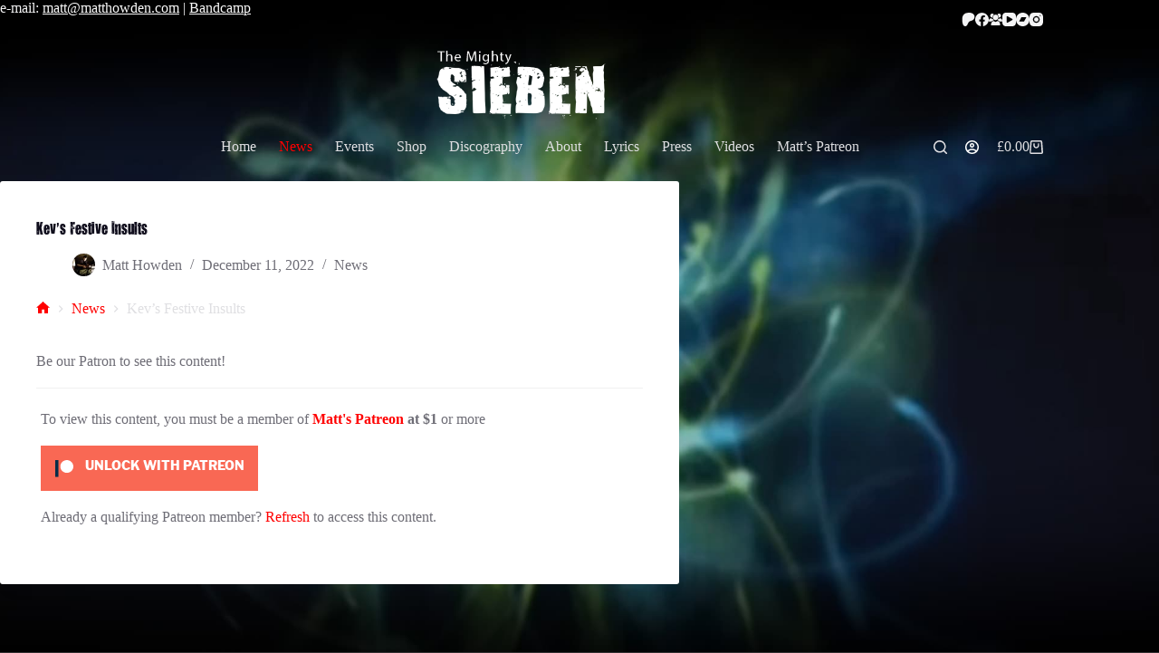

--- FILE ---
content_type: text/css; charset=utf-8
request_url: https://matthowden.com/wp-content/themes/matt-howden/style.css?ver=1.1
body_size: -153
content:
/*
Theme Name: Matt Howden
Theme URI: 
Description: Child of Blocksy
Author: Ziva
Author URI: 
Template: blocksy
Version: 1.1
*/

